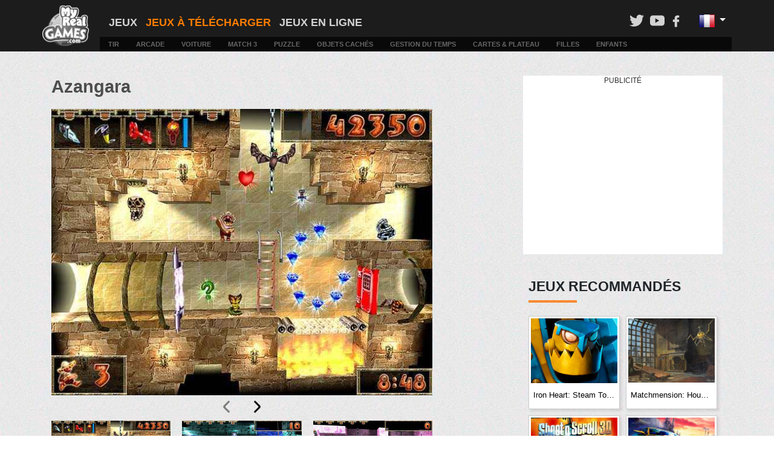

--- FILE ---
content_type: text/html; charset=UTF-8
request_url: https://www.myrealgames.com/fr/download-free-games/azangara/
body_size: 9703
content:
<!DOCTYPE html>
<html lang="fr">
<head>
<!-- Google Tag Manager -->
<script>(function(w,d,s,l,i){w[l]=w[l]||[];w[l].push({'gtm.start':
new Date().getTime(),event:'gtm.js'});var f=d.getElementsByTagName(s)[0],
j=d.createElement(s),dl=l!='dataLayer'?'&l='+l:'';j.async=true;j.src=
'https://www.googletagmanager.com/gtm.js?id='+i+dl;f.parentNode.insertBefore(j,f);
})(window,document,'script','dataLayer','GTM-56H2KC8Q');</script>
<!-- End Google Tag Manager -->
	<meta charset="UTF-8">
	<meta http-equiv="X-UA-Compatible" content="IE=edge">
	<link rel="icon" type="image/vnd.microsoft.icon" href="/favicon.ico">
	<meta name="csrf-param" content="_csrf-frontend">
<meta name="csrf-token" content="eia1uX9WEoXoL6g9fEcBilPXhostgBKVIIwUVp_HfxI4bfncSRpR84xf3w1OL169O7rSwEXJYeN52noC7JgOVA==">
<title>Azangara 🕹 Jeux Téléchargeables Gratuits sur PC</title>			<meta name="viewport" content="width=device-width, initial-scale=1">
		<meta name="original-source" content="https://www.myrealgames.com/fr/download-free-games/azangara/">
		<link rel="canonical" href="https://www.myrealgames.com/fr/download-free-games/azangara/" />
		<link rel="alternate" hreflang="en" href="/download-free-games/azangara/"><link rel="alternate" hreflang="ru" href="/ru/download-free-games/azangara/"><link rel="alternate" hreflang="de" href="/de/download-free-games/azangara/"><link rel="alternate" hreflang="fr" href="/fr/download-free-games/azangara/">		<!--t1768917604r348-478-470-480f3.133.125.135-->	<meta name="description" content="Azangara is a land far far away. And nobody knows what treasures and dangers, secrets and adventures are hidden there. Only legends reached us...">
<meta property="og:title" content="Azangara 🕹 Jeux Téléchargeables Gratuits sur PC">
<meta property="og:image" content="https://cdn.myrealgames.com/catalog/cache/catalog/items/200/800.jpg">
<meta property="og:description" content="Azangara is a land far far away. And nobody knows what treasures and dangers, secrets and adventures are hidden there. Only legends reached us...">
<link href="https://cdn.myrealgames.com/minify/5eaff63a7c4a5de694310bf55d876db58d790b07.css" rel="stylesheet">	

</head>
<body class="">
<!-- Google Tag Manager (noscript) -->
<noscript><iframe src="https://www.googletagmanager.com/ns.html?id=GTM-56H2KC8Q"
height="0" width="0" style="display:none;visibility:hidden"></iframe></noscript>
<!-- End Google Tag Manager (noscript) -->
	<style>
		#page-description-block a,
		.desc-block a,
		.block_description_t a {
			color: #fc7c00 !important;
			background: none !important;
		}

		#page-description-block a:hover,
		.block_description_t a:hover {
			text-decoration: underline !important;
		}

		.game_button svg {
			background-repeat: no-repeat;
			width: 22px;
			max-height: 20px;
			min-height: 22px;
			/* float: left; */
			margin: -4px 5px 0;
			/* mix-blend-mode: difference; */
			filter: invert(1);
		}

		.l-icon {
			display: inline-block;
			background-position: center;
			background-repeat: no-repeat;
			background-size: contain;
			cursor: pointer;
			width: 14px;
			height: 14px;
			filter: invert(1);
			padding: 10px;
			margin: 8px 5px 0;
		}

		.l-icon-inactive {
			filter: invert(0.5);
		}

		.l-rate {
			display: inline-block;
			padding: 7px 4px;
		}

		a.like:hover,
		a.like:active,
		a.like.clicked {
			filter: invert(77%) sepia(67%) saturate(4341%) hue-rotate(85deg) brightness(94%) contrast(91%);
		}

		a.dislike:hover,
		a.dislike:active,
		a.dislike.clicked {
			filter: invert(52%) sepia(27%) saturate(5106%) hue-rotate(3deg) brightness(102%) contrast(101%);
		}

		.like {
			background-image: url("data:image/svg+xml,%3Csvg width='16' height='16' viewBox='0 0 16 16' fill='none' xmlns='http://www.w3.org/2000/svg'%3E%3Cpath d='M3.83333 7.16659V13.8333C3.83333 14.0543 3.74554 14.2662 3.58926 14.4225C3.43298 14.5788 3.22101 14.6666 3 14.6666H1.33333C1.11232 14.6666 0.900358 14.5788 0.744078 14.4225C0.587797 14.2662 0.5 14.0543 0.5 13.8333V7.99992C0.5 7.7789 0.587797 7.56694 0.744078 7.41066C0.900358 7.25438 1.11232 7.16659 1.33333 7.16659H3.83333ZM3.83333 7.16659C4.71739 7.16659 5.56523 6.8154 6.19036 6.19027C6.81548 5.56515 7.16667 4.71731 7.16667 3.83325V2.99992C7.16667 2.55789 7.34226 2.13397 7.65482 1.82141C7.96738 1.50885 8.39131 1.33325 8.83333 1.33325C9.27536 1.33325 9.69928 1.50885 10.0118 1.82141C10.3244 2.13397 10.5 2.55789 10.5 2.99992V7.16659H13C13.442 7.16659 13.866 7.34218 14.1785 7.65474C14.4911 7.9673 14.6667 8.39122 14.6667 8.83325L13.8333 12.9999C13.7135 13.5111 13.4861 13.9501 13.1855 14.2507C12.8849 14.5513 12.5274 14.6973 12.1667 14.6666H6.33333C5.67029 14.6666 5.03441 14.4032 4.56557 13.9344C4.09673 13.4655 3.83333 12.8296 3.83333 12.1666' stroke='white' stroke-linecap='round' stroke-linejoin='round'/%3E%3C/svg%3E%0A");
		}

		.dislike {
			background-image: url("data:image/svg+xml,%3Csvg width='16' height='16' viewBox='0 0 16 16' fill='none' xmlns='http://www.w3.org/2000/svg'%3E%3Cpath d='M3.83333 8.83336V2.16669C3.83333 1.94568 3.74554 1.73372 3.58926 1.57744C3.43298 1.42116 3.22101 1.33336 3 1.33336H1.33333C1.11232 1.33336 0.900358 1.42116 0.744078 1.57744C0.587797 1.73372 0.5 1.94568 0.5 2.16669V8.00002C0.5 8.22104 0.587797 8.433 0.744078 8.58928C0.900358 8.74556 1.11232 8.83336 1.33333 8.83336H3.83333ZM3.83333 8.83336C4.71739 8.83336 5.56523 9.18455 6.19036 9.80967C6.81548 10.4348 7.16667 11.2826 7.16667 12.1667V13C7.16667 13.4421 7.34226 13.866 7.65482 14.1785C7.96738 14.4911 8.39131 14.6667 8.83333 14.6667C9.27536 14.6667 9.69928 14.4911 10.0118 14.1785C10.3244 13.866 10.5 13.4421 10.5 13V8.83336H13C13.442 8.83336 13.866 8.65776 14.1785 8.3452C14.4911 8.03264 14.6667 7.60872 14.6667 7.16669L13.8333 3.00003C13.7135 2.4888 13.4861 2.04982 13.1855 1.74922C12.8849 1.44862 12.5274 1.30267 12.1667 1.33336H6.33333C5.67029 1.33336 5.03441 1.59675 4.56557 2.06559C4.09673 2.53443 3.83333 3.17032 3.83333 3.83336' stroke='white' stroke-linecap='round' stroke-linejoin='round'/%3E%3C/svg%3E%0A");
		}

		
		@media (min-width: 1400px) {
			.container, .container-sm, .container-md, .container-lg, .container-xl {
				max-width: 1340px;
			}
		}
	</style>
	<div class="wallpaper"></div>
		<div class="container-fluid p-0 ">
		<!-- HEADER !-->
		<div class="container-fluid pb-0 block_header_menu">
	<div class="container">
		<div class="row">
			<nav class="navbar navbar-expand-lg col-md-12 pb-lg-0 pt-lg-1 px-lg-0 py-md-2 d-block">
				<a class="navbar-brand col-md-1 col-3 p-0 mr-0 logo float-left" href="/fr/">
					<span class="mobile_menu_header_text text-white d-lg-none d-md-block float-left">
						<!--Menu!-->
						MY REAL GAMES
					</span>
				</a>
				<input type="checkbox" id="checkbox" class="mobile-menu__checkbox d-none">
				<label for="checkbox" class="mobile-menu__btn d-lg-none d-md-block float-right">
					<div class="mobile-menu__icon"></div>
				</label>
				<div class="d-lg-none d-md-block float-right image_search_top_menu">
					<a class="icon_search" data-search="on" href="/search.html">
						<?xml version="1.0" encoding="iso-8859-1"?><svg version="1.1" id="Capa_1" xmlns="http://www.w3.org/2000/svg" xmlns:xlink="http://www.w3.org/1999/xlink" x="0px" y="0px" viewBox="0 0 118.783 118.783" style="enable-background:new 0 0 118.783 118.783;" xml:space="preserve"><g><path d="M115.97,101.597L88.661,74.286c4.64-7.387,7.333-16.118,7.333-25.488c0-26.509-21.49-47.996-47.998-47.996
S0,22.289,0,48.798c0,26.51,21.487,47.995,47.996,47.995c10.197,0,19.642-3.188,27.414-8.605l26.984,26.986
c1.875,1.873,4.333,2.806,6.788,2.806c2.458,0,4.913-0.933,6.791-2.806C119.72,111.423,119.72,105.347,115.97,101.597z
 M47.996,81.243c-17.917,0-32.443-14.525-32.443-32.443s14.526-32.444,32.443-32.444c17.918,0,32.443,14.526,32.443,32.444
S65.914,81.243,47.996,81.243z"/></g><g></g><g></g><g></g><g></g><g></g><g></g><g></g><g></g><g></g><g></g><g></g><g></g><g></g><g></g><g></g></svg>
					</a>
				</div>
				<div class="col-lg-11 col-md-12 p-0 mobile-menu__container float-left">
					<div class="col-md-12 p-0">
						<div class="col-md-12 float-left category_top_menu">
							<div class="d-md-block d-lg-none col-12 float-left py-0 px-0">
								<div class="float-left col-12 float-left category_top_menu_main">
									<div class="image_search_top_menu float-left">
		<a class="icon_twitter" target="_blank" rel="nofollow" href="https://twitter.com/MyRealGames">
		<svg id="Layer_1" enable-background="new 0 0 100 100" height="512" viewBox="0 0 100 100" width="512" xmlns="http://www.w3.org/2000/svg">
	<path id="_x30_4.Twitter" d="m89.9 25.2c-3 1.3-6.1 2.2-9.4 2.6 3.4-2 6-5.2 7.2-9.1-3.2 1.9-6.7 3.2-10.4 4-3-3.2-7.3-5.2-12-5.2-9.1 0-16.4 7.4-16.4 16.4 0 1.3.1 2.5.4 3.7-13.6-.6-25.6-7.2-33.7-17.1-5.8 10.4.7 19 5 21.9-2.6 0-5.2-.8-7.4-2 0 8.1 5.7 14.8 13.1 16.3-1.6.5-5.2.8-7.4.3 2.1 6.5 8.2 11.3 15.3 11.4-5.6 4.4-13.8 7.9-24.3 6.8 7.3 4.7 15.9 7.4 25.2 7.4 30.2 0 46.6-25 46.6-46.6 0-.7 0-1.4-.1-2.1 3.4-2.5 6.2-5.4 8.3-8.7z" />
</svg>
	</a>
	<a class="icon_youtube" target="_blank" rel="nofollow" href="https://www.youtube.com/channel/UCMwYlt0zCYqbGKyhJdNwfCQ">
		<svg id="Layer_1" enable-background="new 0 0 100 100" height="512" viewBox="0 0 100 100" width="512" xmlns="http://www.w3.org/2000/svg">
	<g id="_x30_2.YouTube_1_">
		<path id="Icon_23_" d="m74.9 21.4h-49.8c-8.4 0-15.1 6.8-15.1 15.1v26.9c0 8.4 6.8 15.1 15.1 15.1h49.8c8.4 0 15.1-6.8 15.1-15.1v-26.9c0-8.3-6.8-15.1-15.1-15.1zm-35.4 40.9v-24.6l21 12.3z" />
	</g>
</svg>
	</a>
	<a class="icon_facebook" target="_blank" rel="nofollow" href="https://www.facebook.com/MyRealGames/">
		<svg id="Layer_1" enable-background="new 0 0 100 100" height="512" viewBox="0 0 100 100" width="512" xmlns="http://www.w3.org/2000/svg">
	<g id="_x30_1._Facebook">
		<path id="Icon_11_" d="m40.4 55.2c-.3 0-6.9 0-9.9 0-1.6 0-2.1-.6-2.1-2.1 0-4 0-8.1 0-12.1 0-1.6.6-2.1 2.1-2.1h9.9c0-.3 0-6.1 0-8.8 0-4 .7-7.8 2.7-11.3 2.1-3.6 5.1-6 8.9-7.4 2.5-.9 5-1.3 7.7-1.3h9.8c1.4 0 2 .6 2 2v11.4c0 1.4-.6 2-2 2-2.7 0-5.4 0-8.1.1-2.7 0-4.1 1.3-4.1 4.1-.1 3 0 5.9 0 9h11.6c1.6 0 2.2.6 2.2 2.2v12.1c0 1.6-.5 2.1-2.2 2.1-3.6 0-11.3 0-11.6 0v32.6c0 1.7-.5 2.3-2.3 2.3-4.2 0-8.3 0-12.5 0-1.5 0-2.1-.6-2.1-2.1 0-10.5 0-32.4 0-32.7z" />
	</g>
</svg>
	</a>
</div>
<div class="dropdown float-right head-language">
	<button class="btn btn-secondary dropdown-toggle" type="button" data-toggle="dropdown" aria-haspopup="true" aria-expanded="false">
		<img src="/../images/flags/fr.gif" alt="Français" title="Français" />
	</button>
	<div class="dropdown-menu">
						<a class="dropdown-item" href="/download-free-games/azangara/">
					<img src="/../images/flags/en.gif" alt="English" title="English" />
				</a>
							<a class="dropdown-item" href="/de/download-free-games/azangara/">
					<img src="/../images/flags/de.gif" alt="Deutsch" title="Deutsch" />
				</a>
							<a class="dropdown-item" href="/ru/download-free-games/azangara/">
					<img src="/../images/flags/ru.gif" alt="Русский" title="Русский" />
				</a>
				</div>
</div>
								</div>
							</div>
																<div class=" float-left category_top_menu_main">
										<a href="/fr/" class="">
											<span>
												Jeux											</span>
										</a>
									</div>
																		<div class="active float-left category_top_menu_main">
										<a href="/fr/download-free-games/" class="active">
											<span>
												Jeux à Télécharger											</span>
										</a>
									</div>
																			<div class="col-md-12 float-left category_top_menu_child_mobile py-2 d-lg-none text-center">
																							<a href="/fr/genres/shooting-games/" class=" fix_top_pad " title="Jeux de tir & d'action">Tir</a>
																							<a href="/fr/genres/arcade-games/" class=" fix_top_pad " title="Jeux d'Arcade & Jeux de Sport">Arcade</a>
																							<a href="/fr/genres/car-games/" class=" fix_top_pad " title="Jeux de Voiture et de Courses">Voiture</a>
																							<a href="/fr/genres/match3-games/" class=" fix_top_pad " title="Jeux Match 3">Match 3</a>
																							<a href="/fr/genres/puzzle-games/" class=" fix_top_pad " title="Jeux de Puzzles">Puzzle</a>
																							<a href="/fr/genres/hidden-object-games/" class=" fix_top_pad " title="Jeux d'Objets Cachés">Objets Cachés</a>
																							<a href="/fr/genres/time-management-games/" class=" fix_top_pad " title="Jeux de la Gestion du Temps">Gestion du Temps</a>
																							<a href="/fr/genres/board-games/" class=" fix_top_pad " title="Cartes & Jeux de Plateau">Cartes & Plateau</a>
																							<a href="/fr/genres/girl-games/" class=" fix_top_pad " title="Jeux pour les filles">Filles</a>
																							<a href="/fr/genres/kids-games/" class=" fix_top_pad " title="Jeux pour les enfants">Enfants</a>
																					</div>
																<div class=" float-left category_top_menu_main">
										<a href="/fr/free-online-games/" class="">
											<span>
												Jeux en Ligne											</span>
										</a>
									</div>
																<div class="d-none d-lg-block">
								<div class="float-right">
									<div class="float-right"><div class="image_search_top_menu float-left">
		<a class="icon_twitter" target="_blank" rel="nofollow" href="https://twitter.com/MyRealGames">
		<svg id="Layer_1" enable-background="new 0 0 100 100" height="512" viewBox="0 0 100 100" width="512" xmlns="http://www.w3.org/2000/svg">
	<path id="_x30_4.Twitter" d="m89.9 25.2c-3 1.3-6.1 2.2-9.4 2.6 3.4-2 6-5.2 7.2-9.1-3.2 1.9-6.7 3.2-10.4 4-3-3.2-7.3-5.2-12-5.2-9.1 0-16.4 7.4-16.4 16.4 0 1.3.1 2.5.4 3.7-13.6-.6-25.6-7.2-33.7-17.1-5.8 10.4.7 19 5 21.9-2.6 0-5.2-.8-7.4-2 0 8.1 5.7 14.8 13.1 16.3-1.6.5-5.2.8-7.4.3 2.1 6.5 8.2 11.3 15.3 11.4-5.6 4.4-13.8 7.9-24.3 6.8 7.3 4.7 15.9 7.4 25.2 7.4 30.2 0 46.6-25 46.6-46.6 0-.7 0-1.4-.1-2.1 3.4-2.5 6.2-5.4 8.3-8.7z" />
</svg>
	</a>
	<a class="icon_youtube" target="_blank" rel="nofollow" href="https://www.youtube.com/channel/UCMwYlt0zCYqbGKyhJdNwfCQ">
		<svg id="Layer_1" enable-background="new 0 0 100 100" height="512" viewBox="0 0 100 100" width="512" xmlns="http://www.w3.org/2000/svg">
	<g id="_x30_2.YouTube_1_">
		<path id="Icon_23_" d="m74.9 21.4h-49.8c-8.4 0-15.1 6.8-15.1 15.1v26.9c0 8.4 6.8 15.1 15.1 15.1h49.8c8.4 0 15.1-6.8 15.1-15.1v-26.9c0-8.3-6.8-15.1-15.1-15.1zm-35.4 40.9v-24.6l21 12.3z" />
	</g>
</svg>
	</a>
	<a class="icon_facebook" target="_blank" rel="nofollow" href="https://www.facebook.com/MyRealGames/">
		<svg id="Layer_1" enable-background="new 0 0 100 100" height="512" viewBox="0 0 100 100" width="512" xmlns="http://www.w3.org/2000/svg">
	<g id="_x30_1._Facebook">
		<path id="Icon_11_" d="m40.4 55.2c-.3 0-6.9 0-9.9 0-1.6 0-2.1-.6-2.1-2.1 0-4 0-8.1 0-12.1 0-1.6.6-2.1 2.1-2.1h9.9c0-.3 0-6.1 0-8.8 0-4 .7-7.8 2.7-11.3 2.1-3.6 5.1-6 8.9-7.4 2.5-.9 5-1.3 7.7-1.3h9.8c1.4 0 2 .6 2 2v11.4c0 1.4-.6 2-2 2-2.7 0-5.4 0-8.1.1-2.7 0-4.1 1.3-4.1 4.1-.1 3 0 5.9 0 9h11.6c1.6 0 2.2.6 2.2 2.2v12.1c0 1.6-.5 2.1-2.2 2.1-3.6 0-11.3 0-11.6 0v32.6c0 1.7-.5 2.3-2.3 2.3-4.2 0-8.3 0-12.5 0-1.5 0-2.1-.6-2.1-2.1 0-10.5 0-32.4 0-32.7z" />
	</g>
</svg>
	</a>
</div>
<div class="dropdown float-right head-language">
	<button class="btn btn-secondary dropdown-toggle" type="button" data-toggle="dropdown" aria-haspopup="true" aria-expanded="false">
		<img src="/../images/flags/fr.gif" alt="Français" title="Français" />
	</button>
	<div class="dropdown-menu">
						<a class="dropdown-item" href="/download-free-games/azangara/">
					<img src="/../images/flags/en.gif" alt="English" title="English" />
				</a>
							<a class="dropdown-item" href="/de/download-free-games/azangara/">
					<img src="/../images/flags/de.gif" alt="Deutsch" title="Deutsch" />
				</a>
							<a class="dropdown-item" href="/ru/download-free-games/azangara/">
					<img src="/../images/flags/ru.gif" alt="Русский" title="Русский" />
				</a>
				</div>
</div>
</div>
																	</div>
							</div>
						</div>
						<div class="col-md-12 float-left category_top_menu_child p-0 d-none d-lg-block">
							<p class="m-0">
																				<a href="/fr/genres/shooting-games/" class="fix_top_pad " title="Jeux de tir & d'action">Tir</a>
																				<a href="/fr/genres/arcade-games/" class="fix_top_pad " title="Jeux d'Arcade & Jeux de Sport">Arcade</a>
																				<a href="/fr/genres/car-games/" class="fix_top_pad " title="Jeux de Voiture et de Courses">Voiture</a>
																				<a href="/fr/genres/match3-games/" class="fix_top_pad " title="Jeux Match 3">Match 3</a>
																				<a href="/fr/genres/puzzle-games/" class="fix_top_pad " title="Jeux de Puzzles">Puzzle</a>
																				<a href="/fr/genres/hidden-object-games/" class="fix_top_pad " title="Jeux d'Objets Cachés">Objets Cachés</a>
																				<a href="/fr/genres/time-management-games/" class="fix_top_pad " title="Jeux de la Gestion du Temps">Gestion du Temps</a>
																				<a href="/fr/genres/board-games/" class="fix_top_pad " title="Cartes & Jeux de Plateau">Cartes & Plateau</a>
																				<a href="/fr/genres/girl-games/" class="fix_top_pad " title="Jeux pour les filles">Filles</a>
																				<a href="/fr/genres/kids-games/" class="fix_top_pad " title="Jeux pour les enfants">Enfants</a>
															</p>
						</div>
					</div>
				</div>
			</nav>
		</div>
	</div>
</div>
		<style>
	@media(min-width:968px) {
		.page_game_block_game.col-lg-8 {
			-ms-flex: 0 0 64.666667%;
			flex: 0 0 64.666667%;
			max-width: 64.666667%;
		}

		.page_game_block_adv.col-lg-4 {
			-ms-flex: 0 0 35.333333%;
			flex: 0 0 35.333333%;
			max-width: 35.333333%;
		}
	}

	@media(max-width:768px) {
		.page_game_block_adv {
			padding-left: 15px;
		}
	}
	.page_game_block .block_tops {
		clear: both;
	}
	.page_game_block .block_tops .block_category .custom_width_block_preview_mid.block_category_mid:last-child {
		display: block;
	}
	.page_game_block .block_tops .block_category .custom_width_block_preview_mid.block_category_mid:last-child {
		display: block !important;
	}
	.adWords-bg {
		background: none;
	}
	.col-top {
		display: block;
		width: 100%;
		max-width: 1200px;
		margin: 0 auto;
	}
	@media (min-width: 809px) {
		.col2 {
			float: left;
			width: 429px;
		}
		.col3 {
			display: block;
			float: right;
			width: 330px;
		}
	}
	@media (max-width: 992px) and (min-width: 769px) {
		.col2 {
			margin-left: 15px;
		}
		.col3 {
			margin-right: 15px;
		}
	}
	@media (max-width: 808px) and (min-width: 769px) {
		.col2 {
			margin-right: 15px;
		}
	}
	@media (min-width: 992px) {
		.col2 {
			float: left;
			width: 550px;
		}
	}
	@media (min-width: 809px) and (max-width: 1199px) {
		.col2 .custom_width_block_preview_mid.block_category_mid {
			width: 30% !important;
			min-height: 160px !important;
		}
	}
	@media (max-width: 809px) {
		.page_game_block .block_tops .block_category .custom_width_block_preview_mid.block_category_mid:last-child {
			display: none;
		}
	}
	@media (min-width: 1200px) {
		.cols-3 {
			width: 1140px;
			max-width: 1140px;
		}
		.col2 {
			width: 775px;
			padding-right: 145px;
		}
		.col2 .custom_width_block_preview_mid.block_category_mid {
			width: 20% !important;
			min-height: 157px !important;
		}
	}
	@media (min-width: 1400px) {
		.cols-3 {
			width: 1340px;
			max-width: 1340px;
		}
		.col2 {
			width: 975px;
			padding-right: 145px;
		}
	}
	.custom_width_block_preview_mid.block_category_mid {
		width: 50%;
	}
	.slide-cont {
		width: 100% !important;
	}
	.col3 .block_category > div {
  		min-height: 154px !important;
	}
	@media (min-width: 768px) {
		.block_category img {
  			min-height: 96px !important;
		}
	}
	@media (max-width: 808px) {
		.col2 .custom_width_block_preview_mid.block_category_mid {
			width: 50% !important;
			min-height: 160px !important;
		}
	}
	.adWords-bg {
		background-color: white;
	}
	.col3 .custom_width_block_preview_big .custom_width_block_preview_mid.block_category_mid {
  		width: 50% !important;
	}
	.col3 .block_tops {
		padding-left: 0px !important;
		padding-right: 0px !important;
	}
	.col3 .block_content_title_hover {
		padding-left: 5px !important;
		padding-right: 5px !important;
	}
	.ad-container {
		max-width: 970px;
		height: 250px;
	}

	@media (max-width: 768px) {
		.ad-container {
			max-width: 336px;
			height: 280px;
		}
	}

	@media (max-width: 480px) {
		.ad-container {
			max-width: 320px;
			height: 100px;
		}
	}

	@media(min-width:320px)  { #slider-carousel { min-height: 450px; } }
	@media(min-width:360px)  { #slider-carousel { min-height: 480px; } }
	@media(min-width:400px)  { #slider-carousel { min-height: 510px; } }
	@media(min-width:450px)  { #slider-carousel { min-height: 547px; } }
	@media(min-width:500px)  { #slider-carousel { min-height: 585px; } }
	@media(min-width:650px)  { #slider-carousel { min-height: 622px; } }
	@media(min-width:600px)  { #slider-carousel { min-height: 660px; } }
	@media(min-width:700px)  { #slider-carousel { min-height: 705px; } }
	@media(min-width:809px)  { #slider-carousel { min-height: 546px; } }
	@media(min-width:992px)  { #slider-carousel { min-height: 637px; } }
	@media(min-width:1200px) { #slider-carousel { min-height: 697px; } }
	@media(min-width:1400px) { #slider-carousel { min-height: 705px; } }
</style>
<div class="col-top">
	</div>
<div class="cols-3 container page_game_block padding_none_md mt-3 page_game_block_download">
	<div style="clear: both"></div>
	<div class="col2 mt-4">
		<!-- INFO BLOCK !-->
		<div class="page_game_block_game page_game_blok_info padding_none_md">
			<!-- MAIN INFO !-->
			<h1>
				Azangara			</h1>

			<div class="mt-4 mb-4 w-100">
				<!-- ESSENTIAL OWL CARO CSS FILE -->
<link rel="stylesheet" type="text/css" href="https://cdnjs.cloudflare.com/ajax/libs/OwlCarousel2/2.1.6/assets/owl.carousel.min.css">

<style>
	.owl-carousel {
		max-width: 640px;
		margin: 0 auto;
	}
	.slide-cont {
		width: 70%;
		display: block;
		margin: 0 auto;
	}

	@media(max-width:768px) {
		.slide-cont {
			width: 80%;
			display: block;
			margin: 0 auto;
		}
	}

	@media(max-width:480px) {
		.slide-cont {
			width: 100%;
			display: block;
			margin: 0 auto;
		}
	}

	.owl-carouse div {
		width: 100%;
	}

	/*SEE END OF THUMBNAIL FUCNTION TO TINKER SIZE OF THUMBS*/
	.owl-carousel .owl-controls .owl-dot {
		float: left;
		background-size: cover;
		margin-top: 10px;
	}

	.owl-dot {
		border: 0px;
		background-color: transparent;
	}

	.owl-carousel .owl-dot {
		float: left;
		background-size: contain;
		background-repeat: no-repeat;
		background-position: center top;
	}

	.owl-carousel .owl-item img {
		max-height: 480px;
		width: auto;
		max-width: 100%;
		margin: 0 auto;
	}

	.owl-nav {
		text-align: center;
	}

	.owl-nav button {
		background: none;
		border: none;
		display: inline-block;
	}

	.owl-nav button img {
		width: 36px;
		height: 36px;
	}

	.owl-nav .disabled {
		opacity: 0.5;
	}
	.owl-nav {
		text-align: center !important;
	}
	.owl-dots button {
		margin-left: 2% !important;
	}
	.owl-dots button:first-child {
		margin-left: 0 !important;
		margin-right: 1% !important;
	}
	.owl-dots button:last-child {
		margin-left: 1% !important;
		margin-right: 0 !important;
	}
</style>
<div id="slider-carousel">
	<div class="slide-cont">
		<div class="owl-carousel">
							<a data-screenshots='0'>
					<img src="https://cdn.myrealgames.com/catalog/cache/catalog/items/200/screenshots/801.jpg" title="Azangara" alt="Azangara">
				</a>
							<a data-screenshots='1'>
					<img src="https://cdn.myrealgames.com/catalog/cache/catalog/items/200/screenshots/802.jpg" title="Azangara" alt="Azangara">
				</a>
							<a data-screenshots='2'>
					<img src="https://cdn.myrealgames.com/catalog/cache/catalog/items/200/screenshots/803.jpg" title="Azangara" alt="Azangara">
				</a>
					</div>
	</div>
	<div style="clear: both"></div>
</div>
				<div style="clear: both"></div>
			</div>

			<h2>Azangara</h2>

			<p class="game-panel-info-categories w-100">
				<a href="/fr/genres/arcade-games/">Arcade</a>			</p>
			<div style="clear: both"></div>

			<div class="block_button_game text-center" style="width: 100%">
				<br /><a class="game_button game_button_exe"  data-exe="200" href="https://www.myrealgames.com/files/azangara.exe">
                    <?xml version="1.0" encoding="iso-8859-1"?>
<!-- Generator: Adobe Illustrator 16.0.0, SVG Export Plug-In . SVG Version: 6.00 Build 0)  -->
<!DOCTYPE svg PUBLIC "-//W3C//DTD SVG 1.1//EN" "http://www.w3.org/Graphics/SVG/1.1/DTD/svg11.dtd">
<svg version="1.1" id="Capa_1" xmlns="http://www.w3.org/2000/svg" xmlns:xlink="http://www.w3.org/1999/xlink" x="0px" y="0px"
	 width="475.082px" height="475.082px" viewBox="0 0 475.082 475.082" style="enable-background:new 0 0 475.082 475.082;"
	 xml:space="preserve">
<g>
	<g>
		<polygon points="0,409.705 194.716,436.541 194.716,250.677 0,250.677 		"/>
		<polygon points="0,226.692 194.716,226.692 194.716,38.544 0,65.38 		"/>
		<polygon points="216.129,439.398 475.082,475.082 475.082,250.677 475.082,250.674 216.129,250.674 		"/>
		<polygon points="216.132,35.688 216.132,226.692 475.082,226.692 475.082,0 		"/>
	</g>
</g>
<g>
</g>
<g>
</g>
<g>
</g>
<g>
</g>
<g>
</g>
<g>
</g>
<g>
</g>
<g>
</g>
<g>
</g>
<g>
</g>
<g>
</g>
<g>
</g>
<g>
</g>
<g>
</g>
<g>
</g>
</svg>
Télécharger
               </a>			</div>
			<p class="game_block_full_version_game text-center">
				<b>
					Version complète du jeu				</b>
			</p>
			<p class=" text-center">
				20.7MB			</p>
			<div class="mt-3 text-center" id="rate-star" style="">
				Rating: ★ <span id="rate-rate">4.3</span> / 5
				<span id="rate-votes" style="" data-limit="1">(<span>196</span> Votes)</span>
			</div>

			<div class="">
				<div class="container-fluid adWords-bg mobile_ad_correct mt-4 mb-3 responsive_padding">
	<p class="text-center mb-0 pb-1">Publicité</p>
	<table align="center" cellpadding="0" cellspacing="0">
		<tr>
			<td>
				<div class="responsive_ins">
					<!-- Middle of the Page - Skyscrapper - Responsive -->
<script async src="https://pagead2.googlesyndication.com/pagead/js/adsbygoogle.js"></script>
<!-- pc_gamepage_2 -->
<ins class="adsbygoogle"
	style="display:block"
	data-ad-client="ca-pub-9798851892435037"
	data-ad-slot="8864708401"
	data-ad-format="auto"
	data-full-width-responsive="false"></ins>
<script>
	(adsbygoogle = window.adsbygoogle || []).push({});
</script>				</div>
			</td>
		</tr>
	</table>
</div>
			</div>

			<!-- DESCRIPTION !-->
			<div class="col-12 float-left mb-4 padding_none_md mt-4 block_description_t">
	<p>Azangara is a land far far away. And nobody knows what treasures and dangers, secrets and adventures are hidden there. Only legends reached us... Collect a diamonds and bonuses. Deceive a monsters and traps. Find all secrets. It promises exciting adventures and pleasure!</p></div>
			<!-- GAME FEATURES !-->
			
	<!-- GAME FEATURES !-->
	<div class="col-12 float-left mb-4 mt-4 tabulator">
		<h3>
			Caractéristiques du jeu		</h3>
		<p>7 castles of non-stop fun.</p>
<p>Cartoon-style graphics and smooth animation.</p>
<p>Unique atmosphere of each Game World.</p>
<p>Tutorial and Training levels.</p>
<p>Bonuses levels.</p>
<p>Full 3D and fun dynamic special effects.</p>	</div>
			<!-- System Requirements !-->
			
	<!-- System Requirements !-->
	<div class="col-12 float-left mb-4 mt-4 tabulator">
		<h3>
			Configugation du système		</h3>
		<p>Windows 98/ME/2000/XP/Vista</p>
<p>500 MHz</p>
<p>64 MB RAM</p>
<p>3D video card</p>	</div>
			<!-- License information !-->
			<h3>License Information</h3><p>Tous nos jeux PC sont distribués en tant que freeware par d'autres éditeurs de jeux ou développés par un studio de jeu vidéo interne.</p><p>Aucun software piraté, jeux 100% legaux.</p>			<br />
			<!-- FAQ !-->
			
			<!-- More Game Tags !-->
			<div class="col-12 mb-4 mt-4 more_game_tag">
				<h3>Plus de jeux</h3>
				<a href="/fr/genres/addicting-games/">Addicting Games</a> <a href="/fr/genres/best-games/">Best Games</a> <a href="/fr/genres/free-games/">Free Games</a> <a href="/fr/genres/free-games-download/">Free Games Download</a> <a href="/fr/genres/free-pc-games/">Free PC Games</a> <a href="/fr/genres/top-games/">Top Games</a> <a href="/fr/genres/windows-7-games/">Windows 7 Games</a> <a href="/fr/genres/windows-8-games/">Windows 8 Games</a> <a href="/fr/genres/3d-games/">3D Games</a> <a href="/fr/genres/fun-games/">Fun Games</a> <a href="/fr/genres/funny-games/">Funny Games</a> <a href="/fr/genres/adventure-games/">Adventure Games</a> <a href="/fr/genres/classic-games/">Classic Games</a>				<div style="clear: both"></div>
			</div>
		</div>
	</div>
	<div class="col3">
		<div class="container-fluid adWords-bg mobile_ad_correct mt-4 mb-3 responsive_padding">
	<p class="text-center mb-0 pb-1">Publicité</p>
	<table align="center" cellpadding="0" cellspacing="0">
		<tr>
			<td>
				<div class="responsive_ins">
					<!-- Right Column - Rectangle 1 - 300x250 -->
<script async src="https://pagead2.googlesyndication.com/pagead/js/adsbygoogle.js?client=ca-pub-9798851892435037"
     crossorigin="anonymous"></script>
<!-- pc_gamepage_300x250_1 -->
<ins class="adsbygoogle"
     style="display:inline-block;width:300px;height:250px"
     data-ad-client="ca-pub-9798851892435037"
     data-ad-slot="7779096909"></ins>
<script>
     (adsbygoogle = window.adsbygoogle || []).push({});
</script>				</div>
			</td>
		</tr>
	</table>
</div>
		<div class="container block_content_padding padding_none_sm block_tops">
	<div class="row m-1">
		<div class="col-12 block_content_title_hover block_content_title_sm ">
							<a>
					<h2>Jeux recommandés</h2>
					<div class="block-border-title"></div>
				</a>
					</div>
	</div>
	<div class="row m-1 justify-content-center block_category mt-1 custom_width_block_preview_big big_preview width_auto_sm">
		<div class="custom_width_block_preview_mid block_category_mid">
	<div>
					<picture>
				<a class="" href="/fr/download-free-games/iron-heart-steam-tower/" title="">
					<img data-src='https://cdn.myrealgames.com/catalog/cache/catalog/items/353/1412.jpg' title="" alt="">
					<p>Iron Heart: Steam Tower</p>
				</a>
			</picture>
					</div>
</div>
<div class="custom_width_block_preview_mid block_category_mid">
	<div>
					<picture>
				<a class="" href="/fr/download-free-games/matchmension-house-of-mist/" title="Matchmension: House of Mist">
					<img data-src='https://cdn.myrealgames.com/catalog/cache/catalog/items/874/3502.jpg' title="Matchmension: House of Mist" alt="Matchmension: House of Mist">
					<p>Matchmension: House of Mist</p>
				</a>
			</picture>
					</div>
</div>
<div class="custom_width_block_preview_mid block_category_mid">
	<div>
					<picture>
				<a class="" href="/fr/download-free-games/shoot-n-scroll-3d/" title="">
					<img data-src='https://cdn.myrealgames.com/catalog/cache/catalog/items/270/1080.jpg' title="" alt="">
					<p>Shoot n Scroll 3D</p>
				</a>
			</picture>
					</div>
</div>
<div class="custom_width_block_preview_mid block_category_mid">
	<div>
					<picture>
				<a class="" href="/fr/download-free-games/street-racer/" title="">
					<img data-src='https://cdn.myrealgames.com/catalog/cache/catalog/items/141/564.jpg' title="" alt="">
					<p>Street Racer</p>
				</a>
			</picture>
					</div>
</div>
<div class="custom_width_block_preview_mid block_category_mid">
	<div>
					<picture>
				<a class="" href="/fr/download-free-games/dead-paradise-2/" title="">
					<img data-src='https://cdn.myrealgames.com/catalog/cache/catalog/items/285/1140.jpg' title="" alt="">
					<p>Dead Paradise 2</p>
				</a>
			</picture>
					</div>
</div>
<div class="custom_width_block_preview_mid block_category_mid">
	<div>
					<picture>
				<a class="" href="/fr/download-free-games/conflictcraft/" title="ConflictCraft">
					<img data-src='https://cdn.myrealgames.com/catalog/cache/catalog/items/831/2299.jpg' title="ConflictCraft" alt="ConflictCraft">
					<p>ConflictCraft</p>
				</a>
			</picture>
					</div>
</div>
<div class="custom_width_block_preview_mid block_category_mid">
	<div>
					<picture>
				<a class="" href="/fr/download-free-games/jabber/" title="">
					<img data-src='https://cdn.myrealgames.com/catalog/cache/catalog/items/286/1144.jpg' title="" alt="">
					<p>Jabber</p>
				</a>
			</picture>
					</div>
</div>
<div class="custom_width_block_preview_mid block_category_mid">
	<div>
					<picture>
				<a class="" href="/fr/download-free-games/jigsaw-boom/" title="">
					<img data-src='https://cdn.myrealgames.com/catalog/cache/catalog/items/284/1136.jpg' title="" alt="">
					<p>Jigsaw Boom</p>
				</a>
			</picture>
					</div>
</div>
<div class="custom_width_block_preview_mid block_category_mid">
	<div>
					<picture>
				<a class="" href="/fr/download-free-games/worlds-greatest-cities-mahjong/" title="">
					<img data-src='https://cdn.myrealgames.com/catalog/cache/catalog/items/318/1272.jpg' title="" alt="">
					<p>World's Greatest Cities Mahjong</p>
				</a>
			</picture>
					</div>
</div>
<div class="custom_width_block_preview_mid block_category_mid">
	<div>
					<picture>
				<a class="" href="/fr/download-free-games/dreamland/" title="">
					<img data-src='https://cdn.myrealgames.com/catalog/cache/catalog/items/205/820.jpg' title="" alt="">
					<p>Dreamland</p>
				</a>
			</picture>
					</div>
</div>
<div class="custom_width_block_preview_mid block_category_mid">
	<div>
					<picture>
				<a class="" href="/fr/download-free-games/apothecarium-world/" title="">
					<img data-src='https://cdn.myrealgames.com/catalog/cache/catalog/items/235/940.jpg' title="" alt="">
					<p>Apothecarium World</p>
				</a>
			</picture>
					</div>
</div>
<div class="custom_width_block_preview_mid block_category_mid">
	<div>
					<picture>
				<a class="" href="/fr/download-free-games/green-city-2/" title="">
					<img data-src='https://cdn.myrealgames.com/catalog/cache/catalog/items/209/836.jpg' title="" alt="">
					<p>Green City 2</p>
				</a>
			</picture>
					</div>
</div>
	</div>
</div>
		<div class="container-fluid adWords-bg mobile_ad_correct mt-4 mb-3 responsive_padding">
	<p class="text-center mb-0 pb-1">Publicité</p>
	<table align="center" cellpadding="0" cellspacing="0">
		<tr>
			<td>
				<div class="responsive_ins">
					<!-- Right Column - Rectangle 2 - 300x250 -->
<script async src="https://pagead2.googlesyndication.com/pagead/js/adsbygoogle.js?client=ca-pub-9798851892435037"
     crossorigin="anonymous"></script>
<!-- pc_gamepage_300x250_2 -->
<ins class="adsbygoogle"
     style="display:inline-block;width:300px;height:250px"
     data-ad-client="ca-pub-9798851892435037"
     data-ad-slot="2606661275"></ins>
<script>
     (adsbygoogle = window.adsbygoogle || []).push({});
</script>				</div>
			</td>
		</tr>
	</table>
</div>
	</div>
	<div style="clear: both"></div>
	<div class="col2">
				<div class="container block_content_padding block_tops">
	<div class="row m-1">
		<div class="col-12 block_content_title_hover block_content_title_sm p-0">
							<a>
					<h2>Nouveaux Jeux Gratuits</h2>
					<div class="block-border-title"></div>
				</a>
					</div>
	</div>
	<div class="row m-1 justify-content-center block_category">
		<div class="custom_width_block_preview_mid block_category_mid">
	<div>
					<picture>
				<a class="" href="/fr/free-online-games/bolts-and-nuts-color-sorting/" title="Bolts and Nuts - Color Sorting">
					<img data-src='https://cdn.myrealgames.com/catalog/cache/catalog/items/1173/3985.jpg' title="Bolts and Nuts - Color Sorting" alt="Bolts and Nuts - Color Sorting">
					<p>Bolts and Nuts - Color Sorting</p>
				</a>
			</picture>
					</div>
</div>
<div class="custom_width_block_preview_mid block_category_mid">
	<div>
					<picture>
				<a class="" href="/fr/free-online-games/bubble-shooter-witch-tower-2/" title="Bubble Shooter Witch Tower 2">
					<img data-src='https://cdn.myrealgames.com/catalog/cache/catalog/items/1171/3982.jpg' title="Bubble Shooter Witch Tower 2" alt="Bubble Shooter Witch Tower 2">
					<p>Bubble Shooter Witch Tower 2</p>
				</a>
			</picture>
					</div>
</div>
<div class="custom_width_block_preview_mid block_category_mid">
	<div>
					<picture>
				<a class="" href="/fr/free-online-games/super-sergeant-2/" title="Super Sergeant 2">
					<img data-src='https://cdn.myrealgames.com/catalog/cache/catalog/items/1170/3981.jpg' title="Super Sergeant 2" alt="Super Sergeant 2">
					<p>Super Sergeant 2</p>
				</a>
			</picture>
					</div>
</div>
<div class="custom_width_block_preview_mid block_category_mid">
	<div>
					<picture>
				<a class="" href="/fr/free-online-games/car-vs-zombies/" title="Car Vs Zombies">
					<img data-src='https://cdn.myrealgames.com/catalog/cache/catalog/items/1167/3977.jpg' title="Car Vs Zombies" alt="Car Vs Zombies">
					<p>Car Vs Zombies</p>
				</a>
			</picture>
					</div>
</div>
<div class="custom_width_block_preview_mid block_category_mid">
	<div>
					<picture>
				<a class="" href="/fr/free-online-games/math-is-easy/" title="Math is easy!">
					<img data-src='https://cdn.myrealgames.com/catalog/cache/catalog/items/1166/3976.jpg' title="Math is easy!" alt="Math is easy!">
					<p>Math is easy!</p>
				</a>
			</picture>
					</div>
</div>
	</div>
</div>
<div class="container block_content_padding block_tops">
	<div class="row m-1">
		<div class="col-12 block_content_title_hover block_content_title_sm p-0">
							<a>
					<h2>Jeux Proposés</h2>
					<div class="block-border-title"></div>
				</a>
					</div>
	</div>
	<div class="row m-1 justify-content-center block_category">
		<div class="custom_width_block_preview_mid block_category_mid">
	<div>
					<picture>
				<a class="" href="/fr/download-free-games/holiday-jigsaw-christmas/" title="">
					<img data-src='https://cdn.myrealgames.com/catalog/cache/catalog/items/399/1596.jpg' title="" alt="">
					<p>Holiday Jigsaw Christmas</p>
				</a>
			</picture>
					</div>
</div>
<div class="custom_width_block_preview_mid block_category_mid">
	<div>
					<picture>
				<a class="" href="/fr/download-free-games/magic-academy/" title="">
					<img data-src='https://cdn.myrealgames.com/catalog/cache/catalog/items/183/732.jpg' title="" alt="">
					<p>Magic Academy</p>
				</a>
			</picture>
					</div>
</div>
<div class="custom_width_block_preview_mid block_category_mid">
	<div>
					<picture>
				<a class="" href="/fr/download-free-games/forge-of-empires/" title="">
					<img data-src='https://cdn.myrealgames.com/catalog/cache/catalog/items/412/1648.jpg' title="" alt="">
					<p>Forge of Empires</p>
				</a>
			</picture>
					</div>
</div>
<div class="custom_width_block_preview_mid block_category_mid">
	<div>
					<picture>
				<a class="" href="/fr/download-free-games/racers-vs-police/" title="">
					<img data-src='https://cdn.myrealgames.com/catalog/cache/catalog/items/134/536.jpg' title="" alt="">
					<p>Racers vs Police</p>
				</a>
			</picture>
					</div>
</div>
<div class="custom_width_block_preview_mid block_category_mid">
	<div>
					<picture>
				<a class="" href="/fr/download-free-games/elvenar/" title="">
					<img data-src='https://cdn.myrealgames.com/catalog/cache/catalog/items/416/1664.jpg' title="" alt="">
					<p>Elvenar</p>
				</a>
			</picture>
					</div>
</div>
	</div>
</div>
	</div>
	<div style="clear: both"></div>
</div>
<!-- adBlockedModal !-->
		<!-- TEXT BLOCK !-->
				<!-- FOOTER !-->
		<footer class="footer container-fluid px-0">
	<div class="container child_category_footer">
				<div class="container-fluid link_page_footer">
			<div class="container">
				<div class="row justify-content-center">
										<a href="/fr/about-us.html">About Us</a>
					<!--<a href="/fr/linktous.html">Echange de liens</a>!-->
					<a href="/fr/help.html">Aide</a>
					<a href="/fr/term_of_use.html">Conditions d'utilisation</a>
					<a href="/fr/how-to-uninstall.html">Comment désinstaller</a>
					<a href="/fr/privacy.html">Confidentialité</a>
					<a href="/fr/contact.html">Contact</a>
										<a href="/fr/blog/">Blog</a>
									</div>
			</div>
		</div>
		<div class="container-fluid social_footer">
			<div class="container">
				<div class="row">
					<div class="col-12">
						<p>
							<a style="cursor: pointer;"  href="/ru/download-free-games/azangara/">
                         <img src="/../images/flags/ru.gif" title="Русский" alt="Русский" />
                      </a><a style="cursor: pointer;"  href="/fr/download-free-games/azangara/">
                         <img src="/../images/flags/fr.gif" title="Français" alt="Français" />
                      </a><a style="cursor: pointer;"  href="/de/download-free-games/azangara/">
                         <img src="/../images/flags/de.gif" title="Deutsch" alt="Deutsch" />
                      </a><a style="cursor: pointer;"  href="/download-free-games/azangara/">
                         <img src="/../images/flags/en.gif" title="English" alt="English" />
                      </a>							<a>
								<span data-download-content="fb_footer" class="icon-fb"></span>
							</a>
							<a class="social_footer_rights">© 2024 Fox Games LLC. Tous droits réservés.</a>
						</p>
					</div>
				</div>
			</div>
		</div>
	</div>
</footer>
	</div>
	<script src="https://cdn.myrealgames.com/minify/b5748c6d81e6c616fdfef3ac56589aa9d45ced4c.js"></script>	<script src="https://cdnjs.cloudflare.com/ajax/libs/vanilla-lazyload/8.6.0/lazyload.min.js"></script>
	<script>
		$(function() {
			new LazyLoad({
				to_webp: true
			});
		});
	</script>
	<script async data-id="101433225" src="//static.getclicky.com/js"></script>
</body>
</html>


--- FILE ---
content_type: text/html; charset=utf-8
request_url: https://www.google.com/recaptcha/api2/aframe
body_size: 265
content:
<!DOCTYPE HTML><html><head><meta http-equiv="content-type" content="text/html; charset=UTF-8"></head><body><script nonce="BJahUrK5ma-ZbKGCd8Sz1w">/** Anti-fraud and anti-abuse applications only. See google.com/recaptcha */ try{var clients={'sodar':'https://pagead2.googlesyndication.com/pagead/sodar?'};window.addEventListener("message",function(a){try{if(a.source===window.parent){var b=JSON.parse(a.data);var c=clients[b['id']];if(c){var d=document.createElement('img');d.src=c+b['params']+'&rc='+(localStorage.getItem("rc::a")?sessionStorage.getItem("rc::b"):"");window.document.body.appendChild(d);sessionStorage.setItem("rc::e",parseInt(sessionStorage.getItem("rc::e")||0)+1);localStorage.setItem("rc::h",'1768917606468');}}}catch(b){}});window.parent.postMessage("_grecaptcha_ready", "*");}catch(b){}</script></body></html>